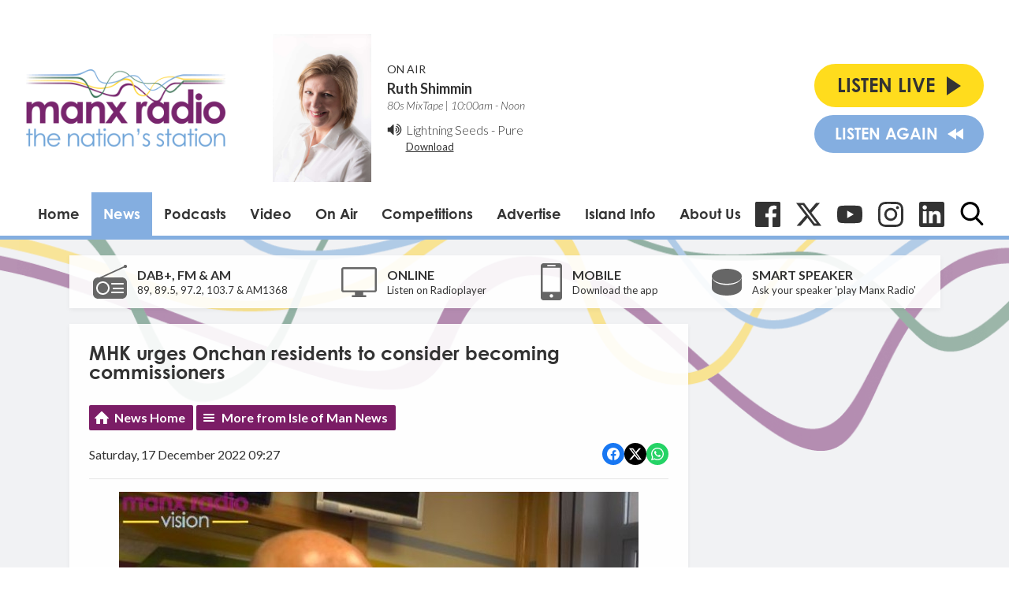

--- FILE ---
content_type: text/html; charset=utf-8
request_url: https://www.google.com/recaptcha/api2/aframe
body_size: 267
content:
<!DOCTYPE HTML><html><head><meta http-equiv="content-type" content="text/html; charset=UTF-8"></head><body><script nonce="8i1eVHBDXq33hTCwhsCjYg">/** Anti-fraud and anti-abuse applications only. See google.com/recaptcha */ try{var clients={'sodar':'https://pagead2.googlesyndication.com/pagead/sodar?'};window.addEventListener("message",function(a){try{if(a.source===window.parent){var b=JSON.parse(a.data);var c=clients[b['id']];if(c){var d=document.createElement('img');d.src=c+b['params']+'&rc='+(localStorage.getItem("rc::a")?sessionStorage.getItem("rc::b"):"");window.document.body.appendChild(d);sessionStorage.setItem("rc::e",parseInt(sessionStorage.getItem("rc::e")||0)+1);localStorage.setItem("rc::h",'1762084606261');}}}catch(b){}});window.parent.postMessage("_grecaptcha_ready", "*");}catch(b){}</script></body></html>

--- FILE ---
content_type: application/javascript
request_url: https://ads.aiir.net/pageads?s=147&path_no_tll=%2Fnews%2Fisle-of-man-news%2Fmhk-urges-onchan-residents-to-consider-becoming-commissioners%2F&pos%5B%5D=5798&pos%5B%5D=5799&pos%5B%5D=5800&pos%5B%5D=5801&pos%5B%5D=to&pos%5B%5D=cs&service_id=78&callback=_jsonp_1762084604453
body_size: -46
content:
_jsonp_1762084604453({"src":"arm64"});